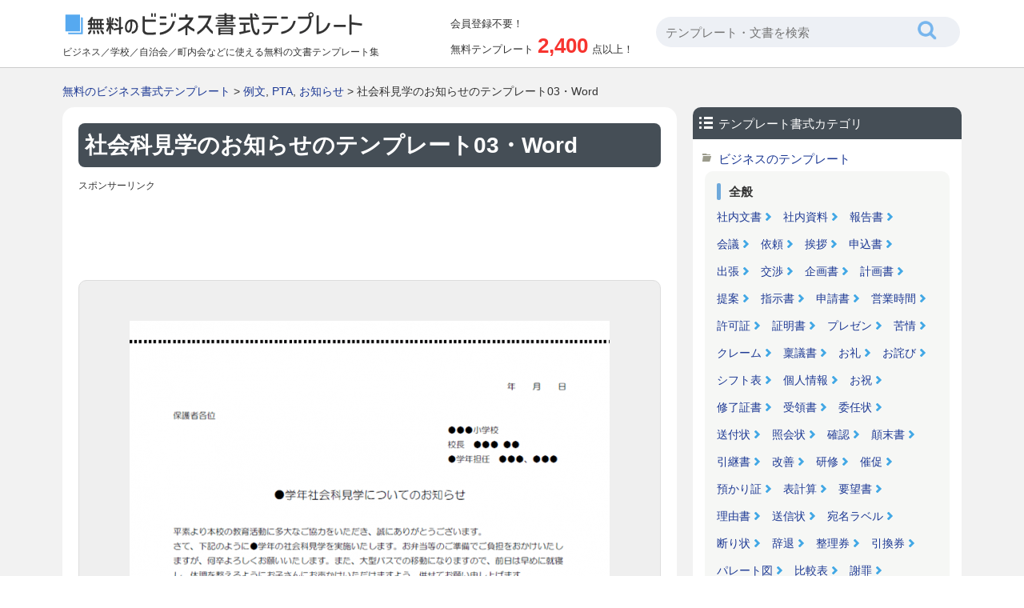

--- FILE ---
content_type: text/html; charset=UTF-8
request_url: https://www.office-template.net/template/3625
body_size: 9364
content:


















		<!DOCTYPE html>
		<html lang="ja">
	<head>
	<title>社会科見学のお知らせのテンプレート03・Word | 無料のビジネス書式テンプレート</title>
	<meta charset="UTF-8" />
	<meta http-equiv="X-UA-Compatible" content="IE=edge">
	<meta name='robots' content='max-image-preview:large' />

<!-- All In One SEO Pack 3.7.1[64,113] -->
<meta name="description"  content="社会科見学のお知らせのテンプレート書式03・Wordです。学校で社会科見学のお知らせを出す際のテンプレートとしてお使いいただけます。ファイル形式はワード（docx）になってますので、必要に応じて編集してお使いください。PTA、お知らせ、例文に関連したひな型テンプレートなど全て無料でご利用いただけます。" />

<meta name="keywords"  content="pta,お知らせ,例文" />

<link rel="canonical" href="https://www.office-template.net/template/3625" />
<!-- All In One SEO Pack -->
	<meta name="viewport" content="width=device-width, initial-scale=1">
									<meta http-equiv="Content-Style-Type" content="text/css" />
	<meta http-equiv="Content-Script-Type" content="text/javascript" />
	<link rel="stylesheet" type="text/css" media="all" href="https://www.office-template.net/wp-content/themes/office-template/style.css" />
	<link rel="stylesheet" type="text/css" media="all" href="https://www.office-template.net/wp-content/themes/office-template/css/master.css" />
		<link rel="stylesheet" type="text/css" media="all" href="https://www.office-template.net/wp-content/themes/office-template/css/style.css" />
				<meta property="og:title" content="無料のビジネス書式テンプレート | 社会科見学のお知らせのテンプレート03・Word" />
	<meta property="og:image" content="https://www.office-template.net/wp-content/themes/office-template/images/common/logo.png" />
	<meta property="og:description" content="ビジネスや学校・広報、町内会などで使える文書のひな型テンプレートや計算式付き書式などが会員登録が不要で無料でダウンロードできます。エクセルとワードに対応してますので汎用的にお使いいただけます。アレンジしてお使いください。" />
	<meta name="Copyright" content="Copyright &copy; www.office-template.net All Rights Reserved." />
			<script async src="https://pagead2.googlesyndication.com/pagead/js/adsbygoogle.js?client=ca-pub-5378534804093260"
	     crossorigin="anonymous"></script>
	
		








<!-- Global site tag (gtag.js) - Google Analytics -->
<script async src="https://www.googletagmanager.com/gtag/js?id=UA-89864131-1"></script>
<script>
  window.dataLayer = window.dataLayer || [];
  function gtag(){dataLayer.push(arguments);}
  gtag('js', new Date());

  gtag('config', 'UA-89864131-1');
</script>


	</head>
	<body>

		
		<div id="wrapper">
			<div id="header">
				<div class="inn">
					<div class="innL">
						<div class="logoTxt">
							<a href="https://www.office-template.net"><img src="https://www.office-template.net/wp-content/themes/office-template/images/common/logo.png" width="376" height="34" alt="無料のビジネス書式テンプレート" /></a>
						</div>
												<p>ビジネス／学校／自治会／町内会などに使える無料の文書テンプレート集</p>
					</div>

					<div class="innC">
						<div class="postCount">
							<div class="subTxt">会員登録不要！</div>
							<p>無料テンプレート<span>2,400</span>点以上！</p>
						</div>
					</div>
					<div class="innR">
						<div class="headSearchBox">
							








<div class="searchBox">
	<form role="search" method="get" id="searchform" action="https://www.office-template.net/">
		<dl class="spSearch">
			<dt><input type="text" value="" name="s" placeholder="テンプレート・文書を検索" /></dt>
			<dd><input type="image" src="https://www.office-template.net/wp-content/themes/office-template/images/common/btnSearch.png" onClick="void(this.form.submit());return false" alt="検索" /></dd>
		</dl>
	</form>
</div>
<!-- /serchBox -->
						</div>
					</div>
				</div>
			</div>
			<!-- /header -->

			
							<div id="breadNavi">
					<a href="https://www.office-template.net" class="home">無料のビジネス書式テンプレート</a> &gt; <a href="https://www.office-template.net/keyword/%e4%be%8b%e6%96%87">例文</a>, <a href="https://www.office-template.net/keyword/pta">PTA</a>, <a href="https://www.office-template.net/keyword/%e3%81%8a%e7%9f%a5%e3%82%89%e3%81%9b">お知らせ</a> &gt; 社会科見学のお知らせのテンプレート03・Word				</div>
			
			<div id="container">


	
	<div id="main">

		
			<div class="h1Tit">
				<h1>社会科見学のお知らせのテンプレート03・Word</h1>
			</div>

			<div class="ad728">
				<p class="sponsorLink">スポンサーリンク</p>
				<script async src="https://pagead2.googlesyndication.com/pagead/js/adsbygoogle.js?client=ca-pub-5378534804093260"
				     crossorigin="anonymous"></script>
				<!-- office-template 詳細 レスポンシブ -->
				<ins class="adsbygoogle"
				     style="display:block"
				     data-ad-client="ca-pub-5378534804093260"
				     data-ad-slot="4748921382"
				     data-ad-format="horizontal"
				     data-full-width-responsive="true"></ins>
				<script>
				     (adsbygoogle = window.adsbygoogle || []).push({});
				</script>
			</div>

			<div id="templateDtlTopOutBox" class="clr">

				
				<div id="templateDtlThumb" oncontextmenu="return false;">
					<img width="600" height="849" src="https://www.office-template.net/wp-content/uploads/2019/05/shakaika-kengaku_oshirase_word_template_3625-600x849.png" class="attachment-menu_thumbnail_600 size-menu_thumbnail_600 wp-post-image" alt="社会科見学のお知らせのテンプレート書式03・Word" decoding="async" fetchpriority="high" />				</div>
								<div class="ad728">
					<p class="sponsorLink">スポンサーリンク</p>
					<script async src="https://pagead2.googlesyndication.com/pagead/js/adsbygoogle.js?client=ca-pub-5378534804093260"
					     crossorigin="anonymous"></script>
					<!-- office-template 詳細 レスポンシブ 2 -->
					<ins class="adsbygoogle"
					     style="display:block"
					     data-ad-client="ca-pub-5378534804093260"
					     data-ad-slot="9294083007"
					     data-ad-format="auto"
					     data-full-width-responsive="true"></ins>
					<script>
					     (adsbygoogle = window.adsbygoogle || []).push({});
					</script>
				</div>
				<p class="txt-1 clearfix">
					【<strong>無料の社会科見学のお知らせのテンプレート03・Word</strong>】のページ。
					エクセルやワードで使える【<strong>ビジネス書式テンプレート</strong>】が無料ダウンロードできます。
					Office製品やOpen Officeで編集してお使いいただけます。
					会員登録不要で1クリックでダウンロードできます。<a href="https://www.office-template.net/policy/">ご利用規約</a>の内容をご確認しテンプレート書式をご利用ください。
				</p>

								<div class="cmnTit">
					<h2>「社会科見学のお知らせのテンプレート03・Word」に関連するテンプレート書式</h2>
				</div>

																
				
				<div class="digestBox">
																<div class="column-4">
							<div class="thumb">
								<div class="fileType">
																												<span class="typeWord">Word</span>
																	</div>
								<div class="inn">
									<a href="https://www.office-template.net/template/10678"><img width="140" height="198" src="https://www.office-template.net/wp-content/uploads/2025/03/10678-140x198.png" class="attachment-menu_thumbnail_140 size-menu_thumbnail_140 wp-post-image" alt="離職前賃金証明書のテンプレート" decoding="async" /></a>
								</div>
							</div>
							<h4><a href="https://www.office-template.net/template/10678">離職前賃金証明書のテンプレート・Word</a></h4>
						</div>
						<!-- /column-4 -->
																	<div class="column-4">
							<div class="thumb">
								<div class="fileType">
																												<span class="typeWord">Word</span>
																	</div>
								<div class="inn">
									<a href="https://www.office-template.net/template/2295"><img width="140" height="155" src="https://www.office-template.net/wp-content/uploads/2017/10/kanchu-omimai_template_word_2295-140x155.png" class="attachment-menu_thumbnail_140 size-menu_thumbnail_140 wp-post-image" alt="雪だるまの寒中お見舞いはがきテンプレート書式03・Word" decoding="async" /></a>
								</div>
							</div>
							<h4><a href="https://www.office-template.net/template/2295">雪だるまの寒中お見舞いはがきテンプレート03・Word</a></h4>
						</div>
						<!-- /column-4 -->
																	<div class="column-4">
							<div class="thumb">
								<div class="fileType">
																												<span class="typeWord">Word</span>
																	</div>
								<div class="inn">
									<a href="https://www.office-template.net/template/7947"><img width="140" height="198" src="https://www.office-template.net/wp-content/uploads/2023/05/7947-140x198.png" class="attachment-menu_thumbnail_140 size-menu_thumbnail_140 wp-post-image" alt="授業公開のお知らせのテンプレート書式02・Word" decoding="async" loading="lazy" /></a>
								</div>
							</div>
							<h4><a href="https://www.office-template.net/template/7947">授業公開のお知らせのテンプレート02・Word</a></h4>
						</div>
						<!-- /column-4 -->
																	<div class="column-4">
							<div class="thumb">
								<div class="fileType">
																												<span class="typeWord">Word</span>
																	</div>
								<div class="inn">
									<a href="https://www.office-template.net/template/10363"><img width="140" height="198" src="https://www.office-template.net/wp-content/uploads/2025/01/refuse-the-teacher_template_10363-140x198.png" class="attachment-menu_thumbnail_140 size-menu_thumbnail_140 wp-post-image" alt="セミナー講師のお断りのテンプレート" decoding="async" loading="lazy" /></a>
								</div>
							</div>
							<h4><a href="https://www.office-template.net/template/10363">セミナー講師のお断りのテンプレート・Word</a></h4>
						</div>
						<!-- /column-4 -->
						<div class="clr"></div>											<div class="column-4">
							<div class="thumb">
								<div class="fileType">
																												<span class="typeWord">Word</span>
																	</div>
								<div class="inn">
									<a href="https://www.office-template.net/template/6405"><img width="140" height="116" src="https://www.office-template.net/wp-content/uploads/2022/05/kaikinshou_certificate-of-commendation_word_template_6405-140x116.png" class="attachment-menu_thumbnail_140 size-menu_thumbnail_140 wp-post-image" alt="皆勤賞（賞状）のテンプレート書式・Word" decoding="async" loading="lazy" /></a>
								</div>
							</div>
							<h4><a href="https://www.office-template.net/template/6405">皆勤賞（賞状）のテンプレート・Word</a></h4>
						</div>
						<!-- /column-4 -->
																	<div class="column-4">
							<div class="thumb">
								<div class="fileType">
																												<span class="typeWord">Word</span>
																	</div>
								<div class="inn">
									<a href="https://www.office-template.net/template/11143"><img width="140" height="116" src="https://www.office-template.net/wp-content/uploads/2025/08/beware-of-hornet-two-sheet-printing_template_11143-140x116.png" class="attachment-menu_thumbnail_140 size-menu_thumbnail_140 wp-post-image" alt="蜂の巣注意（2枚印刷）のテンプレート" decoding="async" loading="lazy" /></a>
								</div>
							</div>
							<h4><a href="https://www.office-template.net/template/11143">蜂の巣注意（2枚印刷）のテンプレート・Word</a></h4>
						</div>
						<!-- /column-4 -->
																	<div class="column-4">
							<div class="thumb">
								<div class="fileType">
																												<span class="typeWord">Word</span>
																	</div>
								<div class="inn">
									<a href="https://www.office-template.net/template/4346"><img width="140" height="198" src="https://www.office-template.net/wp-content/uploads/2020/01/furikomi-kouza_change_oshirase_word_template_4346-140x198.png" class="attachment-menu_thumbnail_140 size-menu_thumbnail_140 wp-post-image" alt="振込口座変更のお知らせテンプレート書式03・Word" decoding="async" loading="lazy" /></a>
								</div>
							</div>
							<h4><a href="https://www.office-template.net/template/4346">振込口座変更のお知らせテンプレート03・Word</a></h4>
						</div>
						<!-- /column-4 -->
																	<div class="column-4">
							<div class="thumb">
								<div class="fileType">
																												<span class="typeWord">Word</span>
																	</div>
								<div class="inn">
									<a href="https://www.office-template.net/template/8705"><img width="140" height="198" src="https://www.office-template.net/wp-content/uploads/2023/10/side-job-report_word_template_8705-140x198.png" class="attachment-menu_thumbnail_140 size-menu_thumbnail_140 wp-post-image" alt="兼業報告書のテンプレート書式02・Word" decoding="async" loading="lazy" /></a>
								</div>
							</div>
							<h4><a href="https://www.office-template.net/template/8705">兼業報告書のテンプレート02・Word</a></h4>
						</div>
						<!-- /column-4 -->
						<div class="clr"></div>														</div>
				<!-- /digestBox -->

				<div class="cmnTit">
					<h2>「社会科見学のお知らせのテンプレート03・Word」を無料ダウンロード</h2>
				</div>
				<div id="dataDtlBox">
					<dl>
						<dt>テンプレート書式名：</dt>
						<dd><h3>社会科見学のお知らせのテンプレート03・Word</h3>
					</dl>
					<dl>
						<dt>キーワード：</dt>
						<dd>
							<ul>
<li><a href="https://www.office-template.net/keyword/%e4%be%8b%e6%96%87">例文</a></li>
<li><a href="https://www.office-template.net/keyword/pta">PTA</a></li>
<li><a href="https://www.office-template.net/keyword/%e3%81%8a%e7%9f%a5%e3%82%89%e3%81%9b">お知らせ</a></li>
</ul>						</dd>
					</dl>
					<dl>
						<dt>カテゴリ：</dt>
						<dd>
							<a href="https://www.office-template.net/template/cate/%e3%81%8a%e7%9f%a5%e3%82%89%e3%81%9b%e3%81%ae%e3%83%86%e3%83%b3%e3%83%97%e3%83%ac%e3%83%bc%e3%83%88" rel="tag">お知らせのテンプレート</a><a href="https://www.office-template.net/template/cate/%e5%ad%a6%e6%a0%a1%e3%83%bbpta%e3%81%ae%e3%83%86%e3%83%b3%e3%83%97%e3%83%ac%e3%83%bc%e3%83%88" rel="tag">学校・PTAのテンプレート</a><a href="https://www.office-template.net/template/cate/%e3%83%af%e3%83%bc%e3%83%89%e3%81%ae%e3%83%86%e3%83%b3%e3%83%97%e3%83%ac%e3%83%bc%e3%83%88" rel="tag">ワードのテンプレート</a>						</dd>
					</dl>
				</div>

				<div id="templateTxtBody">
										<p>社会科見学のお知らせのテンプレート書式03・Wordです。</p>
<p>学校で社会科見学のお知らせを出す際のテンプレートとしてお使いいただけます。</p>
<p>ファイル形式はワード（docx）になってますので、必要に応じて編集してお使いください。</p>
<p>PTA、お知らせ、例文に関連したひな型テンプレートなど全て無料でご利用いただけます。</p>
<a class="download-link" title="" href="https://www.office-template.net/download/3642/" rel="nofollow">
	社会科見学のお知らせのテンプレート03</a>
					<div class="dlTxt-1">
						<a href="https://www.office-template.net/policy/">ご利用規約</a>をお読みの上テンプレート書式をご利用ください。<br />
						<strong>■「Google Chrome」「Microsoft Edge」をお使いでダウンロードできない場合</strong><br />
						Google Chrome、Microsoft Edgeのブラウザにて<br />
						一部ダウンロードができないケースがあることを確認しております。<br />
						その場合はお手数ではございますが「Firefox」ブラウザにて<br />
						ダウンロードいただけますようお願い申し上げます。
					</div>
				</div>

				
				<div class="ad728">
					<p class="sponsorLink">スポンサーリンク</p>
					<script async src="https://pagead2.googlesyndication.com/pagead/js/adsbygoogle.js?client=ca-pub-5378534804093260"
					     crossorigin="anonymous"></script>
					<!-- office-template 詳細 レスポンシブ 4 -->
					<ins class="adsbygoogle"
					     style="display:block"
					     data-ad-client="ca-pub-5378534804093260"
					     data-ad-slot="3588677798"
					     data-ad-format="auto"
					     data-full-width-responsive="true"></ins>
					<script>
					     (adsbygoogle = window.adsbygoogle || []).push({});
					</script>
				</div>

			</div>
			<!-- templateDtlTopOutBox -->

						<div class="cmnTit">
				<h3>その他の無料のテンプレート書式</h3>
			</div>
			<div class="digestBox">
													<div class="column-4">
						<div class="thumb">
							<div class="fileType">
																									<span class="typeWord">Word</span>
															</div>
							<div class="inn">
								<a href="https://www.office-template.net/template/9815"><img width="140" height="198" src="https://www.office-template.net/wp-content/uploads/2024/09/9815-140x198.png" class="attachment-menu_thumbnail_140 size-menu_thumbnail_140 wp-post-image" alt="降任希望申出書のテンプレート書式・Word" decoding="async" loading="lazy" /></a>
							</div>
						</div>
						<h4><a href="https://www.office-template.net/template/9815">降任希望申出書のテンプレート・Word</a></h4>
					</div>
					<!-- /column-4 -->
														<div class="column-4">
						<div class="thumb">
							<div class="fileType">
																									<span class="typeWord">Word</span>
															</div>
							<div class="inn">
								<a href="https://www.office-template.net/template/10924"><img width="140" height="198" src="https://www.office-template.net/wp-content/uploads/2025/05/payment-reminder-letter_template_10924-140x198.png" class="attachment-menu_thumbnail_140 size-menu_thumbnail_140 wp-post-image" alt="家賃支払催告書のテンプレート" decoding="async" loading="lazy" /></a>
							</div>
						</div>
						<h4><a href="https://www.office-template.net/template/10924">家賃支払催告書のテンプレート・Word</a></h4>
					</div>
					<!-- /column-4 -->
														<div class="column-4">
						<div class="thumb">
							<div class="fileType">
																									<span class="typeExcel">Excel</span>
															</div>
							<div class="inn">
								<a href="https://www.office-template.net/template/4809"><img width="140" height="198" src="https://www.office-template.net/wp-content/uploads/2020/06/kaikei_houkoku_excel_template_4809-140x198.png" class="attachment-menu_thumbnail_140 size-menu_thumbnail_140 wp-post-image" alt="【計算機能付】会計報告書のテンプレート書式・Excel" decoding="async" loading="lazy" /></a>
							</div>
						</div>
						<h4><a href="https://www.office-template.net/template/4809">【計算機能付】会計報告書のテンプレート・Excel</a></h4>
					</div>
					<!-- /column-4 -->
														<div class="column-4">
						<div class="thumb">
							<div class="fileType">
																									<span class="typeWord">Word</span>
															</div>
							<div class="inn">
								<a href="https://www.office-template.net/template/5531"><img width="140" height="198" src="https://www.office-template.net/wp-content/uploads/2021/03/5531-140x198.png" class="attachment-menu_thumbnail_140 size-menu_thumbnail_140 wp-post-image" alt="児童の新型ウイルス感染症の罹患（りかん）についてのお知らせテンプレート書式02・Word" decoding="async" loading="lazy" /></a>
							</div>
						</div>
						<h4><a href="https://www.office-template.net/template/5531">児童の新型ウイルス感染症の罹患についてのお知らせテンプレート02・Word</a></h4>
					</div>
					<!-- /column-4 -->
					<div class="clr"></div>									<div class="column-4">
						<div class="thumb">
							<div class="fileType">
																									<span class="typeWord">Word</span>
															</div>
							<div class="inn">
								<a href="https://www.office-template.net/template/9256"><img width="140" height="116" src="https://www.office-template.net/wp-content/uploads/2024/04/sales-slip_for-printing-2-sheets_9256-140x116.png" class="attachment-menu_thumbnail_140 size-menu_thumbnail_140 wp-post-image" alt="売上伝票のテンプレート書式04・Word" decoding="async" loading="lazy" /></a>
							</div>
						</div>
						<h4><a href="https://www.office-template.net/template/9256">売上伝票のテンプレート04・Word</a></h4>
					</div>
					<!-- /column-4 -->
														<div class="column-4">
						<div class="thumb">
							<div class="fileType">
																									<span class="typeWord">Word</span>
															</div>
							<div class="inn">
								<a href="https://www.office-template.net/template/8233"><img width="140" height="116" src="https://www.office-template.net/wp-content/uploads/2023/07/festival_yatai_ticket_word_template_8233-140x116.png" class="attachment-menu_thumbnail_140 size-menu_thumbnail_140 wp-post-image" alt="お祭り／縁日の屋台チケットのテンプレート書式・Word" decoding="async" loading="lazy" /></a>
							</div>
						</div>
						<h4><a href="https://www.office-template.net/template/8233">お祭り／縁日の屋台チケットのテンプレート・Word</a></h4>
					</div>
					<!-- /column-4 -->
														<div class="column-4">
						<div class="thumb">
							<div class="fileType">
																									<span class="typeWord">Word</span>
															</div>
							<div class="inn">
								<a href="https://www.office-template.net/template/1653"><img width="140" height="198" src="https://www.office-template.net/wp-content/uploads/2017/05/goannai_template_word_1653-140x198.png" class="attachment-menu_thumbnail_140 size-menu_thumbnail_140 wp-post-image" alt="ご案内のテンプレート書式02・Word" decoding="async" loading="lazy" /></a>
							</div>
						</div>
						<h4><a href="https://www.office-template.net/template/1653">ご案内のテンプレート02・Word</a></h4>
					</div>
					<!-- /column-4 -->
														<div class="column-4">
						<div class="thumb">
							<div class="fileType">
																									<span class="typeWord">Word</span>
															</div>
							<div class="inn">
								<a href="https://www.office-template.net/template/10793"><img width="140" height="198" src="https://www.office-template.net/wp-content/uploads/2025/04/sseminar-application-form_template_10793-140x198.png" class="attachment-menu_thumbnail_140 size-menu_thumbnail_140 wp-post-image" alt="セミナーや講習会への申込書のテンプレート" decoding="async" loading="lazy" /></a>
							</div>
						</div>
						<h4><a href="https://www.office-template.net/template/10793">セミナーや講習会への申込書のテンプレート・Word</a></h4>
					</div>
					<!-- /column-4 -->
					<div class="clr"></div>									<div class="column-4">
						<div class="thumb">
							<div class="fileType">
																									<span class="typeWord">Word</span>
															</div>
							<div class="inn">
								<a href="https://www.office-template.net/template/4964"><img width="140" height="198" src="https://www.office-template.net/wp-content/uploads/2020/07/school_virus_taiou_word_template_4964-140x198.png" class="attachment-menu_thumbnail_140 size-menu_thumbnail_140 wp-post-image" alt="ウイルス感染事案発生時の学校の対応についてのテンプレート書式・Word" decoding="async" loading="lazy" /></a>
							</div>
						</div>
						<h4><a href="https://www.office-template.net/template/4964">ウイルス感染事案発生時の学校の対応についてのテンプレート・Word</a></h4>
					</div>
					<!-- /column-4 -->
														<div class="column-4">
						<div class="thumb">
							<div class="fileType">
																									<span class="typeWord">Word</span>
															</div>
							<div class="inn">
								<a href="https://www.office-template.net/template/9594"><img width="140" height="198" src="https://www.office-template.net/wp-content/uploads/2024/07/9594-140x198.png" class="attachment-menu_thumbnail_140 size-menu_thumbnail_140 wp-post-image" alt="お支払方法変更のお願いのテンプレート書式・Word" decoding="async" loading="lazy" /></a>
							</div>
						</div>
						<h4><a href="https://www.office-template.net/template/9594">お支払方法変更のお願いのテンプレート・Word</a></h4>
					</div>
					<!-- /column-4 -->
														<div class="column-4">
						<div class="thumb">
							<div class="fileType">
																									<span class="typeWord">Word</span>
															</div>
							<div class="inn">
								<a href="https://www.office-template.net/template/4936"><img width="140" height="198" src="https://www.office-template.net/wp-content/uploads/2020/07/marriage-certificate_word_template_4936-140x198.png" class="attachment-menu_thumbnail_140 size-menu_thumbnail_140 wp-post-image" alt="白黒の結婚証明書のテンプレート書式・Word" decoding="async" loading="lazy" /></a>
							</div>
						</div>
						<h4><a href="https://www.office-template.net/template/4936">白黒の結婚証明書のテンプレート・Word</a></h4>
					</div>
					<!-- /column-4 -->
														<div class="column-4">
						<div class="thumb">
							<div class="fileType">
																									<span class="typeWord">Word</span>
															</div>
							<div class="inn">
								<a href="https://www.office-template.net/template/8193"><img width="140" height="198" src="https://www.office-template.net/wp-content/uploads/2023/07/details-report_word_template_8193-140x198.png" class="attachment-menu_thumbnail_140 size-menu_thumbnail_140 wp-post-image" alt="経緯報告書のテンプレート書式・Word" decoding="async" loading="lazy" /></a>
							</div>
						</div>
						<h4><a href="https://www.office-template.net/template/8193">経緯報告書のテンプレート・Word</a></h4>
					</div>
					<!-- /column-4 -->
					<div class="clr"></div>								<p class="cmnLink">
					<a href="https://www.office-template.net/template/">無料のテンプレート書式一覧</a>
				</p>
			</div>
			<!-- /digestBox -->

			
		
	</div>
	<!-- /main -->

	<div id="side">

		








<div class="sideCateLinkBox">
	<div class="sideCmnTit">
		<h3 class="cate">テンプレート書式カテゴリ</h3>
	</div>
			<ul>
		<li class="cat-item cat-item-20"><a href="https://www.office-template.net/template/cate/%e3%83%93%e3%82%b8%e3%83%8d%e3%82%b9%e3%81%ae%e3%83%86%e3%83%b3%e3%83%97%e3%83%ac%e3%83%bc%e3%83%88" >ビジネスのテンプレート</a></li>
		<li>
			<div id="cateBizBox">
				<dl>
					<dt>全般</dt>
					<dd><a href="https://www.office-template.net/template/cate/%E7%A4%BE%E5%86%85%E6%96%87%E6%9B%B8%E3%81%AE%E3%83%86%E3%83%B3%E3%83%97%E3%83%AC%E3%83%BC%E3%83%88">社内文書</a></dd>
					<dd><a href="https://www.office-template.net/template/cate/%e7%a4%be%e5%86%85%e8%b3%87%e6%96%99%e3%81%ae%e3%83%86%e3%83%b3%e3%83%97%e3%83%ac%e3%83%bc%e3%83%88">社内資料</a></dd>
					<dd><a href="https://www.office-template.net/keyword/%E5%A0%B1%E5%91%8A%E6%9B%B8">報告書</a></dd>
					<dd><a href="https://www.office-template.net/keyword/%E4%BC%9A%E8%AD%B0">会議</a></dd>
					<dd><a href="https://www.office-template.net/keyword/%E4%BE%9D%E9%A0%BC">依頼</a></dd>
					<dd><a href="https://www.office-template.net/keyword/%E6%8C%A8%E6%8B%B6">挨拶</a></dd>
					<dd><a href="https://www.office-template.net/keyword/%E7%94%B3%E8%BE%BC%E6%9B%B8">申込書</a></dd>
					<dd><a href="https://www.office-template.net/keyword/%E5%87%BA%E5%BC%B5">出張</a></dd>
					<dd><a href="https://www.office-template.net/keyword/%E4%BA%A4%E6%B8%89">交渉</a></dd>
					<dd><a href="https://www.office-template.net/keyword/%E4%BC%81%E7%94%BB%E6%9B%B8">企画書</a></dd>
					<dd><a href="https://www.office-template.net/keyword/%E8%A8%88%E7%94%BB%E6%9B%B8">計画書</a></dd>
					<dd><a href="https://www.office-template.net/keyword/%E6%8F%90%E6%A1%88">提案</a></dd>
					<dd><a href="https://www.office-template.net/keyword/%E6%8C%87%E7%A4%BA%E6%9B%B8">指示書</a></dd>
					<dd><a href="https://www.office-template.net/keyword/%E7%94%B3%E8%AB%8B%E6%9B%B8">申請書</a></dd>
					<dd><a href="https://www.office-template.net/keyword/%E5%96%B6%E6%A5%AD%E6%99%82%E9%96%93">営業時間</a></dd>
					<dd><a href="https://www.office-template.net/keyword/%E8%A8%B1%E5%8F%AF%E8%A8%BC">許可証</a></dd>
					<dd><a href="https://www.office-template.net/keyword/%E8%A8%BC%E6%98%8E%E6%9B%B8">証明書</a></dd>
					<dd><a href="https://www.office-template.net/keyword/%E3%83%97%E3%83%AC%E3%82%BC%E3%83%B3">プレゼン</a></dd>
					<dd><a href="https://www.office-template.net/keyword/%E8%8B%A6%E6%83%85">苦情</a></dd>
					<dd><a href="https://www.office-template.net/keyword/%E3%82%AF%E3%83%AC%E3%83%BC%E3%83%A0">クレーム</a></dd>
					<dd><a href="https://www.office-template.net/keyword/%E7%A8%9F%E8%AD%B0%E6%9B%B8">稟議書</a></dd>
					<dd><a href="https://www.office-template.net/keyword/%E3%81%8A%E7%A4%BC">お礼</a></dd>
					<dd><a href="https://www.office-template.net/keyword/%E3%81%8A%E8%A9%AB%E3%81%B3">お詫び</a></dd>
					<dd><a href="https://www.office-template.net/keyword/%E3%82%B7%E3%83%95%E3%83%88%E8%A1%A8">シフト表</a></dd>
					<dd><a href="https://www.office-template.net/keyword/%E5%80%8B%E4%BA%BA%E6%83%85%E5%A0%B1">個人情報</a></dd>
					<dd><a href="https://www.office-template.net/keyword/%E3%81%8A%E7%A5%9D">お祝</a></dd>
					<dd><a href="https://www.office-template.net/keyword/%E4%BF%AE%E4%BA%86%E8%A8%BC%E6%9B%B8">修了証書</a></dd>
					<dd><a href="https://www.office-template.net/keyword/%E5%8F%97%E9%A0%98%E6%9B%B8">受領書</a></dd>
					<dd><a href="https://www.office-template.net/keyword/%E5%A7%94%E4%BB%BB%E7%8A%B6">委任状</a></dd>
					<dd><a href="https://www.office-template.net/keyword/%E9%80%81%E4%BB%98%E7%8A%B6">送付状</a></dd>
					<dd><a href="https://www.office-template.net/keyword/%E7%85%A7%E4%BC%9A%E7%8A%B6">照会状</a></dd>
					<dd><a href="https://www.office-template.net/keyword/%E7%A2%BA%E8%AA%8D">確認</a></dd>
					<dd><a href="https://www.office-template.net/keyword/%E9%A1%9B%E6%9C%AB%E6%9B%B8">顛末書</a></dd>
					<dd><a href="https://www.office-template.net/keyword/%E5%BC%95%E7%B6%99%E6%9B%B8">引継書</a></dd>
					<dd><a href="https://www.office-template.net/keyword/%E6%94%B9%E5%96%84">改善</a></dd>
					<dd><a href="https://www.office-template.net/keyword/%E7%A0%94%E4%BF%AE">研修</a></dd>
					<dd><a href="https://www.office-template.net/keyword/%E5%82%AC%E4%BF%83">催促</a></dd>
					<dd><a href="https://www.office-template.net/keyword/%E9%A0%90%E3%81%8B%E3%82%8A%E8%A8%BC">預かり証</a></dd>
					<dd><a href="https://www.office-template.net/keyword/%E8%A1%A8%E8%A8%88%E7%AE%97">表計算</a></dd>
					<dd><a href="https://www.office-template.net/keyword/%E8%A6%81%E6%9C%9B%E6%9B%B8">要望書</a></dd>
					<dd><a href="https://www.office-template.net/keyword/%E7%90%86%E7%94%B1%E6%9B%B8">理由書</a></dd>
					<dd><a href="https://www.office-template.net/keyword/%E9%80%81%E4%BF%A1%E7%8A%B6">送信状</a></dd>
					<dd><a href="https://www.office-template.net/keyword/%E5%AE%9B%E5%90%8D%E3%83%A9%E3%83%99%E3%83%AB">宛名ラベル</a></dd>
					<dd><a href="https://www.office-template.net/keyword/%E6%96%AD%E3%82%8A%E7%8A%B6">断り状</a></dd>
					<dd><a href="https://www.office-template.net/keyword/%E8%BE%9E%E9%80%80">辞退</a></dd>
					<dd><a href="https://www.office-template.net/keyword/%E6%95%B4%E7%90%86%E5%88%B8">整理券</a></dd>
					<dd><a href="https://www.office-template.net/keyword/%E5%BC%95%E6%8F%9B%E5%88%B8">引換券</a></dd>
					<dd><a href="https://www.office-template.net/keyword/%E3%83%91%E3%83%AC%E3%83%BC%E3%83%88%E5%9B%B3">パレート図</a></dd>
					<dd><a href="https://www.office-template.net/keyword/%E6%AF%94%E8%BC%83%E8%A1%A8">比較表</a></dd>
					<dd><a href="https://www.office-template.net/keyword/%E8%AC%9D%E7%BD%AA">謝罪</a></dd>
					<dd><a href="https://www.office-template.net/keyword/%E5%AF%BE%E6%AF%94%E8%A1%A8">対比表</a></dd>
					<dd><a href="https://www.office-template.net/keyword/%E4%BC%91%E6%A5%AD%E6%97%A5">休業日</a></dd>
					<dd><a href="https://www.office-template.net/keyword/%E4%BC%9D%E8%A8%80%E3%83%A1%E3%83%A2">伝言メモ</a></dd>
					<dd><a href="https://www.office-template.net/keyword/%E6%A1%88%E5%86%85%E7%8A%B6">案内状</a></dd>
					<dd><a href="https://www.office-template.net/keyword/%E8%87%AA%E5%B7%B1%E7%B4%B9%E4%BB%8B">自己紹介</a></dd>
					<dd><a href="https://www.office-template.net/keyword/%E3%83%A1%E3%83%8B%E3%83%A5%E3%83%BC%E8%A1%A8">メニュー表</a></dd>
				</dl>
				<dl>
					<dt>人事・労務</dt>
					<dd><a href="https://www.office-template.net/keyword/%E6%B1%82%E4%BA%BA">求人</a></dd>
					<dd><a href="https://www.office-template.net/keyword/%E5%8B%9F%E9%9B%86">募集</a></dd>
					<dd><a href="https://www.office-template.net/keyword/%E8%BE%9E%E4%BB%A4%E6%9B%B8">辞令書</a></dd>
					<dd><a href="https://www.office-template.net/keyword/%E8%BE%9E%E8%A1%A8">辞表</a></dd>
					<dd><a href="https://www.office-template.net/keyword/%E9%80%80%E8%81%B7">退職</a></dd>
					<dd><a href="https://www.office-template.net/keyword/%E8%BB%A2%E8%81%B7">転職</a></dd>
					<dd><a href="https://www.office-template.net/keyword/%E5%B0%B1%E8%81%B7">就職</a></dd>
					<dd><a href="https://www.office-template.net/keyword/%E6%9C%89%E7%B5%A6%E4%BC%91%E6%9A%87">有給休暇</a></dd>
					<dd><a href="https://www.office-template.net/keyword/%E9%80%80%E8%81%B7%E5%B1%8A">退職届</a></dd>
					<dd><a href="https://www.office-template.net/keyword/%E5%B1%A5%E6%AD%B4%E6%9B%B8">履歴書</a></dd>
					<dd><a href="https://www.office-template.net/keyword/%E8%81%B7%E5%8B%99%E7%B5%8C%E6%AD%B4%E6%9B%B8">職務経歴書</a></dd>
					<dd><a href="https://www.office-template.net/keyword/%E6%8E%A1%E7%94%A8">採用</a></dd>
					<dd><a href="https://www.office-template.net/keyword/%E4%B8%8D%E6%8E%A1%E7%94%A8">不採用</a></dd>
					<dd><a href="https://www.office-template.net/keyword/%E4%BB%BB%E5%91%BD%E6%9B%B8">任命書</a></dd>
					<dd><a href="https://www.office-template.net/keyword/%E5%A7%8B%E6%9C%AB%E6%9B%B8">始末書</a></dd>
					<dd><a href="https://www.office-template.net/keyword/%E7%95%B0%E5%8B%95">異動</a></dd>
					<dd><a href="https://www.office-template.net/keyword/%E5%A5%91%E7%B4%84%E6%9B%B8">契約書</a></dd>
					<dd><a href="https://www.office-template.net/keyword/%E8%BE%9E%E4%BB%BB%E5%B1%8A">辞任届</a></dd>
					<dd><a href="https://www.office-template.net/keyword/%E5%8B%A4%E5%8B%99%E8%A1%A8">勤務表</a></dd>
					<dd><a href="https://www.office-template.net/keyword/%E5%90%8D%E5%88%BA">名刺</a></dd>
					<dd><a href="https://www.office-template.net/keyword/%E5%9C%A8%E8%81%B7%E8%A8%BC%E6%98%8E%E6%9B%B8">在職証明書</a></dd>
					<dd><a href="https://www.office-template.net/keyword/%E5%BA%A7%E5%B8%AD%E8%A1%A8">座席表</a></dd>
					<dd><a href="https://www.office-template.net/keyword/%E7%B5%84%E7%B9%94%E5%9B%B3">組織図</a></dd>
					<dd><a href="https://www.office-template.net/keyword/%E5%90%8C%E6%84%8F%E6%9B%B8">同意書</a></dd>
					<dd><a href="https://www.office-template.net/keyword/%E7%A4%BA%E8%AB%87%E6%9B%B8">示談書</a></dd>
					<dd><a href="https://www.office-template.net/keyword/%E8%A8%BA%E6%96%AD%E6%9B%B8">診断書</a></dd>
					<dd><a href="https://www.office-template.net/keyword/%E5%81%A5%E5%BA%B7%E8%A8%BA%E6%96%AD">健康診断</a></dd>
					<dd><a href="https://www.office-template.net/keyword/%E8%B3%9E%E7%8A%B6">賞状</a></dd>
					<dd><a href="https://www.office-template.net/keyword/%E7%9B%AE%E9%8C%B2">目録</a></dd>
					<dd><a href="https://www.office-template.net/keyword/%E6%8E%A8%E8%96%A6%E7%8A%B6">推薦状</a></dd>
				</dl>
				<dl>
					<dt>会計・販売</dt>
					<dd><a href="https://www.office-template.net/keyword/%E7%99%BA%E6%B3%A8%E6%9B%B8">発注書</a></dd>
					<dd><a href="https://www.office-template.net/keyword/%E6%B3%A8%E6%96%87%E6%9B%B8">注文書</a></dd>
					<dd><a href="https://www.office-template.net/keyword/%E8%A6%8B%E7%A9%8D%E6%9B%B8">見積書</a></dd>
					<dd><a href="https://www.office-template.net/keyword/%E7%B4%8D%E5%93%81%E6%9B%B8">納品書</a></dd>
					<dd><a href="https://www.office-template.net/keyword/%E9%A0%98%E5%8F%8E%E6%9B%B8">領収書</a></dd>
					<dd><a href="https://www.office-template.net/keyword/%E6%A4%9C%E5%8F%8E%E6%9B%B8">検収書</a></dd>
					<dd><a href="https://www.office-template.net/keyword/%E5%8F%8E%E6%94%AF%E5%A0%B1%E5%91%8A%E6%9B%B8">収支報告書</a></dd>
					<dd><a href="https://www.office-template.net/keyword/%E5%8F%8E%E6%94%AF%E8%A1%A8">収支表</a></dd>
					<dd><a href="https://www.office-template.net/keyword/%E9%9B%86%E9%87%91">集金</a></dd>
					<dd><a href="https://www.office-template.net/keyword/%E5%80%9F%E7%94%A8%E6%9B%B8">借用書</a></dd>
					<dd><a href="https://www.office-template.net/keyword/%E4%BA%A4%E9%80%9A%E8%B2%BB">交通費</a></dd>
					<dd><a href="https://www.office-template.net/keyword/%E5%87%BA%E7%B4%8D%E5%B8%B3">出納帳</a></dd>
					<dd><a href="https://www.office-template.net/keyword/%E6%94%AF%E6%89%95%E8%A8%BC%E6%98%8E%E6%9B%B8">支払証明書</a></dd>
					<dd><a href="https://www.office-template.net/keyword/%E5%89%B2%E5%BC%95%E5%88%B8">割引券</a></dd>
					<dd><a href="https://www.office-template.net/keyword/%E3%82%BB%E3%83%BC%E3%83%AB">セール</a></dd>
					<dd><a href="https://www.office-template.net/keyword/%E3%82%A2%E3%83%B3%E3%82%B1%E3%83%BC%E3%83%88">アンケート</a></dd>
					<dd><a href="https://www.office-template.net/keyword/%E7%B2%BE%E7%AE%97%E6%9B%B8">精算書</a></dd>
					<dd><a href="https://www.office-template.net/keyword/%E6%B3%A8%E6%96%87%E8%AB%8B%E6%9B%B8">注文請書</a></dd>
				</dl>
				<dl>
					<dt>記録・管理</dt>
					<dd><a href="https://www.office-template.net/keyword/%E6%A5%AD%E5%8B%99%E6%97%A5%E5%A0%B1">業務日報</a></dd>
					<dd><a href="https://www.office-template.net/keyword/%E8%AD%B0%E4%BA%8B%E9%8C%B2">議事録</a></dd>
					<dd><a href="https://www.office-template.net/keyword/%E5%87%BA%E5%8B%A4%E7%B0%BF">出勤簿</a></dd>
					<dd><a href="https://www.office-template.net/keyword/%E5%9C%A8%E5%BA%AB%E7%AE%A1%E7%90%86%E8%A1%A8">在庫管理表</a></dd>
					<dd><a href="https://www.office-template.net/keyword/%E9%9B%86%E8%A8%88%E8%A1%A8">集計表</a></dd>
					<dd><a href="https://www.office-template.net/keyword/%E4%BD%8F%E6%89%80%E9%8C%B2">住所録</a></dd>
					<dd><a href="https://www.office-template.net/keyword/%E3%83%81%E3%82%A7%E3%83%83%E3%82%AF%E8%A1%A8">チェック表</a></dd>
					<dd><a href="https://www.office-template.net/keyword/%E9%A1%A7%E5%AE%A2%E3%83%AA%E3%82%B9%E3%83%88">顧客リスト</a></dd>
					<dd><a href="https://www.office-template.net/keyword/%E4%BC%9A%E5%93%A1">会員</a></dd>
					<dd><a href="https://www.office-template.net/keyword/%E5%90%8D%E7%B0%BF">名簿</a></dd>
				</dl>
				<dl>
					<dt>スケジュール</dt>
					<dd><a href="https://www.office-template.net/keyword/%E3%82%B9%E3%82%B1%E3%82%B8%E3%83%A5%E3%83%BC%E3%83%AB%E8%A1%A8">スケジュール表</a></dd>
					<dd><a href="https://www.office-template.net/keyword/TODO%E3%83%AA%E3%82%B9%E3%83%88">TODOリスト</a></dd>
					<dd><a href="https://www.office-template.net/keyword/%E4%BA%88%E5%AE%9A%E8%A1%A8">予定表</a></dd>
					<dd><a href="https://www.office-template.net/keyword/%E5%B7%A5%E7%A8%8B%E8%A1%A8">工程表</a></dd>
					<dd><a href="https://www.office-template.net/keyword/%E3%82%AB%E3%83%AC%E3%83%B3%E3%83%80%E3%83%BC">カレンダー</a></dd>
				</dl>
			</div>
		</li>
		<li class="cat-item cat-item-11"><a href="https://www.office-template.net/template/cate/%e5%ad%a6%e6%a0%a1%e3%83%bbpta%e3%81%ae%e3%83%86%e3%83%b3%e3%83%97%e3%83%ac%e3%83%bc%e3%83%88" >学校・PTAのテンプレート</a></li>
		<li class="cat-item cat-item-12"><a href="https://www.office-template.net/template/cate/%e7%94%ba%e5%86%85%e4%bc%9a%e3%83%bb%e8%bf%91%e6%89%80%e4%bb%98%e3%81%8d%e5%90%88%e3%81%84%e3%81%ae%e3%83%86%e3%83%b3%e3%83%97%e3%83%ac%e3%83%bc%e3%83%88" >町内会・近所付き合いのテンプレート</a></li>
		<li class="cat-item cat-item-14"><a href="https://www.office-template.net/template/cate/%e3%83%81%e3%83%a9%e3%82%b7%e3%81%ae%e3%83%86%e3%83%b3%e3%83%97%e3%83%ac%e3%83%bc%e3%83%88" >チラシ・ポスターのテンプレート</a></li>
		<li class="cat-item cat-item-95"><a href="https://www.office-template.net/template/cate/%e5%96%aa%e4%b8%ad%e3%81%af%e3%81%8c%e3%81%8d%e3%83%86%e3%83%b3%e3%83%97%e3%83%ac%e3%83%bc%e3%83%88" >喪中はがきテンプレート</a></li>
		<li class="cat-item cat-item-96"><a href="https://www.office-template.net/template/cate/%e5%af%92%e4%b8%ad%e8%a6%8b%e8%88%9e%e3%81%84%e3%81%af%e3%81%8c%e3%81%8d%e3%83%86%e3%83%b3%e3%83%97%e3%83%ac%e3%83%bc%e3%83%88" >寒中見舞いはがきテンプレート</a></li>
		<li class="cat-item cat-item-97"><a href="https://www.office-template.net/template/cate/%e6%9a%91%e4%b8%ad%e3%83%bb%e6%ae%8b%e6%9a%91%e8%a6%8b%e8%88%9e%e3%81%84%e3%81%af%e3%81%8c%e3%81%8d%e3%83%86%e3%83%b3%e3%83%97%e3%83%ac%e3%83%bc%e3%83%88" >暑中・残暑見舞いはがきテンプレート</a></li>
		<li class="cat-item cat-item-17"><a href="https://www.office-template.net/template/cate/%e3%81%9d%e3%81%ae%e4%bb%96%e3%81%ae%e3%83%86%e3%83%b3%e3%83%97%e3%83%ac%e3%83%bc%e3%83%88" >その他のテンプレート</a></li>
	</ul>
</div>

<div class="sideCateLinkBox-3">
	<div class="sideCmnTit">
		<h3 class="cate">時候の挨拶の書き方・文例集</h3>
	</div>
	<ul>
		<li class="ctsM"><a href="https://www.office-template.net/business-jikou-aisatsu">ビジネス文書 - 時候の挨拶の書き方や文例</a></li>
		<li><a href="https://www.office-template.net/business-jikou-aisatsu-january">・1月 時候の挨拶文例</a></li>
		<li><a href="https://www.office-template.net/business-jikou-aisatsu-february">・2月 時候の挨拶文例</a></li>
		<li><a href="https://www.office-template.net/business-jikou-aisatsu-march">・3月 時候の挨拶文例</a></li>
		<li><a href="https://www.office-template.net/business-jikou-aisatsu-april">・4月 時候の挨拶文例</a></li>
		<li><a href="https://www.office-template.net/business-jikou-aisatsu-may">・5月 時候の挨拶文例</a></li>
		<li><a href="https://www.office-template.net/business-jikou-aisatsu-june">・6月 時候の挨拶文例</a></li>
		<li><a href="https://www.office-template.net/business-jikou-aisatsu-july">・7月 時候の挨拶文例</a></li>
		<li><a href="https://www.office-template.net/business-jikou-aisatsu-august">・8月 時候の挨拶文例</a></li>
		<li><a href="https://www.office-template.net/business-jikou-aisatsu-september">・9月 時候の挨拶文例</a></li>
		<li><a href="https://www.office-template.net/business-jikou-aisatsu-october">・10月 時候の挨拶文例</a></li>
		<li><a href="https://www.office-template.net/business-jikou-aisatsu-november">・11月 時候の挨拶文例</a></li>
		<li><a href="https://www.office-template.net/business-jikou-aisatsu-december">・12月 時候の挨拶文例</a></li>
	</ul>
</div>

<div class="sideCateLinkBox-2">
	<div class="sideCmnTit">
		<h3 class="cate">テンプレート書式ファイル別カテゴリ</h3>
	</div>
	<ul>
		<li class="cat-item cat-item-15"><a href="https://www.office-template.net/template/cate/%e3%82%a8%e3%82%af%e3%82%bb%e3%83%ab%e3%81%ae%e3%83%86%e3%83%b3%e3%83%97%e3%83%ac%e3%83%bc%e3%83%88" >エクセルのテンプレート</a></li>
		<li class="cat-item cat-item-16"><a href="https://www.office-template.net/template/cate/%e3%83%af%e3%83%bc%e3%83%89%e3%81%ae%e3%83%86%e3%83%b3%e3%83%97%e3%83%ac%e3%83%bc%e3%83%88" >ワードのテンプレート</a></li>
		<li class="cat-item cat-item-111"><a href="https://www.office-template.net/template/cate/%e3%83%91%e3%83%af%e3%83%bc%e3%83%9d%e3%82%a4%e3%83%b3%e3%83%88%e3%81%ae%e3%83%86%e3%83%b3%e3%83%97%e3%83%ac%e3%83%bc%e3%83%88" >パワーポイントのテンプレート</a></li>
	</ul>
</div>

		
		
		<div class="kwLinkBox">
			<div class="sideCmnTit">
				<h3>テンプレート書式のキーワード</h3>
			</div>
			
			<div class="inn">
				<a href="https://www.office-template.net/keyword/%e4%be%8b%e6%96%87" class="tag-cloud-link tag-link-43 tag-link-position-1" style="font-size: 12px;">例文</a>
				<a href="https://www.office-template.net/keyword/%e3%82%b9%e3%82%b1%e3%82%b8%e3%83%a5%e3%83%bc%e3%83%ab%e8%a1%a8" class="tag-cloud-link tag-link-39 tag-link-position-2" style="font-size: 12px;">スケジュール表</a>
				<a href="https://www.office-template.net/keyword/%e5%86%85%e5%ae%b9%e8%a8%bc%e6%98%8e" class="tag-cloud-link tag-link-44 tag-link-position-3" style="font-size: 12px;">内容証明</a>
				<a href="https://www.office-template.net/keyword/%e7%94%b3%e8%ab%8b%e6%9b%b8" class="tag-cloud-link tag-link-48 tag-link-position-4" style="font-size: 12px;">申請書</a>
				<a href="https://www.office-template.net/keyword/%e8%a1%a8%e8%a8%88%e7%ae%97" class="tag-cloud-link tag-link-25 tag-link-position-5" style="font-size: 12px;">表計算</a>
				<a href="https://www.office-template.net/keyword/%e9%80%9a%e7%9f%a5%e6%9b%b8" class="tag-cloud-link tag-link-45 tag-link-position-6" style="font-size: 12px;">通知書</a>
				<a href="https://www.office-template.net/keyword/%e8%bb%a2%e8%81%b7" class="tag-cloud-link tag-link-33 tag-link-position-7" style="font-size: 12px;">転職</a>
				<a href="https://www.office-template.net/keyword/%e5%b0%b1%e8%81%b7" class="tag-cloud-link tag-link-34 tag-link-position-8" style="font-size: 12px;">就職</a>
				<a href="https://www.office-template.net/keyword/%e9%a0%98%e5%8f%8e%e6%9b%b8" class="tag-cloud-link tag-link-18 tag-link-position-9" style="font-size: 12px;">領収書</a>
				<a href="https://www.office-template.net/keyword/%e9%80%80%e8%81%b7%e5%b1%8a" class="tag-cloud-link tag-link-41 tag-link-position-10" style="font-size: 12px;">退職届</a>
				<a href="https://www.office-template.net/keyword/%e5%b1%a5%e6%ad%b4%e6%9b%b8" class="tag-cloud-link tag-link-32 tag-link-position-11" style="font-size: 12px;">履歴書</a>
				<a href="https://www.office-template.net/keyword/%e6%9c%89%e7%b5%a6%e4%bc%91%e6%9a%87" class="tag-cloud-link tag-link-47 tag-link-position-12" style="font-size: 12px;">有給休暇</a>
				<a href="https://www.office-template.net/keyword/%e8%a6%8b%e7%a9%8d%e6%9b%b8" class="tag-cloud-link tag-link-27 tag-link-position-13" style="font-size: 12px;">見積書</a>
				<a href="https://www.office-template.net/keyword/%e3%82%b0%e3%83%a9%e3%83%95" class="tag-cloud-link tag-link-26 tag-link-position-14" style="font-size: 12px;">グラフ</a>
				<a href="https://www.office-template.net/keyword/%e9%9b%86%e8%a8%88%e8%a1%a8" class="tag-cloud-link tag-link-24 tag-link-position-15" style="font-size: 12px;">集計表</a>
				<a href="https://www.office-template.net/keyword/%e5%8b%a4%e5%8b%99%e8%a1%a8" class="tag-cloud-link tag-link-29 tag-link-position-16" style="font-size: 12px;">勤務表</a>
				<a href="https://www.office-template.net/keyword/%e8%81%b7%e5%8b%99%e7%b5%8c%e6%ad%b4%e6%9b%b8" class="tag-cloud-link tag-link-31 tag-link-position-17" style="font-size: 12px;">職務経歴書</a>
				<a href="https://www.office-template.net/keyword/%e8%be%9e%e8%a1%a8" class="tag-cloud-link tag-link-49 tag-link-position-18" style="font-size: 12px;">辞表</a>
				<a href="https://www.office-template.net/keyword/%e3%83%95%e3%82%a1%e3%82%af%e3%82%b9" class="tag-cloud-link tag-link-36 tag-link-position-19" style="font-size: 12px;">ファクス</a>
				<a href="https://www.office-template.net/keyword/%e9%80%81%e4%bf%a1%e7%8a%b6" class="tag-cloud-link tag-link-37 tag-link-position-20" style="font-size: 12px;">送信状</a>
				<a href="https://www.office-template.net/keyword/fax" class="tag-cloud-link tag-link-35 tag-link-position-21" style="font-size: 12px;">FAX</a>
				<a href="https://www.office-template.net/keyword/%e8%be%9e%e4%bb%bb%e5%b1%8a" class="tag-cloud-link tag-link-40 tag-link-position-22" style="font-size: 12px;">辞任届</a>
				<a href="https://www.office-template.net/keyword/%e9%a1%9b%e6%9c%ab%e6%9b%b8" class="tag-cloud-link tag-link-42 tag-link-position-23" style="font-size: 12px;">顛末書</a>
				<a href="https://www.office-template.net/keyword/%e5%bf%b5%e6%9b%b8" class="tag-cloud-link tag-link-46 tag-link-position-24" style="font-size: 12px;">念書</a>
				<a href="https://www.office-template.net/keyword/%e3%82%b7%e3%83%95%e3%83%88%e8%a1%a8" class="tag-cloud-link tag-link-30 tag-link-position-25" style="font-size: 12px;">シフト表</a>
				<a href="https://www.office-template.net/keyword/%e6%af%94%e8%bc%83%e8%a1%a8" class="tag-cloud-link tag-link-28 tag-link-position-26" style="font-size: 12px;">比較表</a>
				<a href="https://www.office-template.net/keyword/%e5%af%be%e6%af%94%e8%a1%a8" class="tag-cloud-link tag-link-38 tag-link-position-27" style="font-size: 12px;">対比表</a>
				<a href="https://www.office-template.net/keyword/%e3%83%91%e3%83%ac%e3%83%bc%e3%83%88%e5%9b%b3" class="tag-cloud-link tag-link-23 tag-link-position-28" style="font-size: 12px;">パレート図</a>
				<a href="https://www.office-template.net/keyword/%e3%82%a6%e3%82%a7%e3%83%96" class="tag-cloud-link tag-link-22 tag-link-position-29" style="font-size: 12px;">ウェブ</a>
				<a href="https://www.office-template.net/keyword/%e3%82%b5%e3%82%a4%e3%83%88%e3%83%9e%e3%83%83%e3%83%97" class="tag-cloud-link tag-link-21 tag-link-position-30" style="font-size: 12px;">サイトマップ</a>
			</div>

		</div>
		<!-- /kwLinkBox -->

							
	</div>
	<!-- /side -->











			</div>
		<!-- /container -->

		<div id="footer">
			<div class="inn">
				<div class="ctsL">
					<ul class="subLink">
						<li><a href="https://www.office-template.net/template/">無料のテンプレート書式一覧</a></li>
						<li><a href="https://www.office-template.net/policy/">ご利用規約</a></li>
						<li><a href="https://www.office-template.net/privacy/">プライバシーポリシー</a></li>
						<li><a href="https://www.office-template.net/site_info/">サイト運営者</a></li>
						<li><a href="https://template-works.com" target="_blank" rel="noopener">【関連サイト】ビジネスで使う文例集 テンプレートワークス</a></li>
					</ul>
				</div>
				<div class="ctsR">
					<div class="searchBox">
						








<div class="searchBox">
	<form role="search" method="get" id="searchform" action="https://www.office-template.net/">
		<dl class="spSearch">
			<dt><input type="text" value="" name="s" placeholder="テンプレート・文書を検索" /></dt>
			<dd><input type="image" src="https://www.office-template.net/wp-content/themes/office-template/images/common/btnSearch.png" onClick="void(this.form.submit());return false" alt="検索" /></dd>
		</dl>
	</form>
</div>
<!-- /serchBox -->
					</div>
					<!-- /searchBox -->
				</div>
			</div>
			<!-- /inn -->
			<div id="btmBox">
				<p>Copyright(c)2026&nbsp;<a href="https://www.office-template.net">無料のビジネス書式テンプレート</a>&nbsp;ALL&nbsp;RIGHTS&nbsp;RESERVED.</p>
			</div>
		</div>
		<!-- /footer -->


	</div>
	<!-- /wrapper -->

	
	
</body>

</html>


--- FILE ---
content_type: text/html; charset=utf-8
request_url: https://www.google.com/recaptcha/api2/aframe
body_size: 267
content:
<!DOCTYPE HTML><html><head><meta http-equiv="content-type" content="text/html; charset=UTF-8"></head><body><script nonce="e0O8p4iaTpfJT4OXTjXaKg">/** Anti-fraud and anti-abuse applications only. See google.com/recaptcha */ try{var clients={'sodar':'https://pagead2.googlesyndication.com/pagead/sodar?'};window.addEventListener("message",function(a){try{if(a.source===window.parent){var b=JSON.parse(a.data);var c=clients[b['id']];if(c){var d=document.createElement('img');d.src=c+b['params']+'&rc='+(localStorage.getItem("rc::a")?sessionStorage.getItem("rc::b"):"");window.document.body.appendChild(d);sessionStorage.setItem("rc::e",parseInt(sessionStorage.getItem("rc::e")||0)+1);localStorage.setItem("rc::h",'1769289496761');}}}catch(b){}});window.parent.postMessage("_grecaptcha_ready", "*");}catch(b){}</script></body></html>